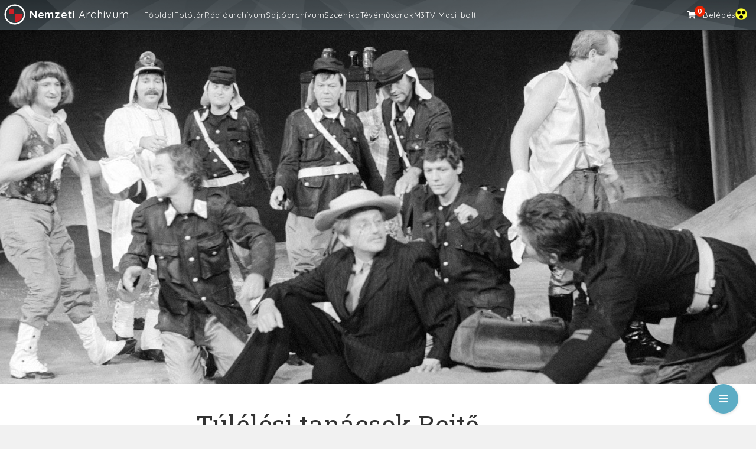

--- FILE ---
content_type: text/html; charset=UTF-8
request_url: https://nemzetiarchivum.hu/stories/Rejto-Jeno
body_size: 28836
content:

<!DOCTYPE HTML>
<html lang="hu">
<head>
    <meta http-equiv="X-UA-Compatible" content="IE=edge">

    <!-- Google Tag Manager -->
    <script type="text/plain"
        data-category="analytics">(function(w,d,s,l,i){w[l]=w[l]||[];w[l].push({'gtm.start':
    new Date().getTime(),event:'gtm.js'});var f=d.getElementsByTagName(s)[0],
    j=d.createElement(s),dl=l!='dataLayer'?'&l='+l:'';j.async=true;j.src=
    'https://www.googletagmanager.com/gtm.js?id='+i+dl;f.parentNode.insertBefore(j,f);
    })(window,document,'script','dataLayer','GTM-NPF4695C');</script>
    <!-- End Google Tag Manager -->

    <meta charset="utf-8">
    <meta name="viewport" content="width=device-width, initial-scale=1.0">
        <meta property="id" content="85" />
    
    <meta property="og:url" content="https://nemzetiarchivum.hu/stories/Rejto-Jeno" />
    <meta property="og:site_name" content="Nemzeti Archívum"/>
    <meta property="og:type" content="article" />
    <meta property="og:title" content="Túlélési tanácsok Rejtő Jenőtől" />
    <meta property="og:description" content="Nemzeti Archívum" />
    <meta property="og:image" content="/article-images//background_image/F_ILO19850902072.jpg" />
    <meta property="og:image:width" content="600" />
    <meta property="og:image:height" content="314" />

    <meta name="description" content="">

    
    
    <meta name="theme-color" content="#000000">

    <link rel="icon" href="https://nemzetiarchivum.hu/public/img/logo_100_100.png" type="image/x-icon"/>
    <link rel="shortcut icon" href="https://nemzetiarchivum.hu/public/img/logo_100_100.png" type="image/x-icon"/>

    <link href="https://fonts.googleapis.com/css?family=Quicksand:400,500,700,800" rel="stylesheet">
    <link href="https://fonts.googleapis.com/css?family=Roboto+Slab:400,700" rel="stylesheet">
    <link href="https://fonts.googleapis.com/css?family=Raleway:900&display=swap" rel="stylesheet">

    
    <link rel="stylesheet" href="/public/build/css/f8dc7faf4d405fb28979.css" /><link rel="stylesheet" href="/public/build/css/93152a2d1896a113a0a6.css" /><link rel="stylesheet" href="/public/build/css/777eebf8bc960b19681b.css" />
	<title>
        Nemzeti Archívum         | Túlélési tanácsok Rejtő Jenőtől    </title>

</head>
<body>

	<nav class="navbar navbar-default navbar-static-top gradient-navbar">
      <div class="container-fluid">
        <div class="navbar-header">
          <button type="button" class="navbar-toggle collapsed" data-toggle="collapse" data-target="#main_navbar" aria-expanded="false" aria-controls="main_navbar">
            <span class="sr-only">Toggle navigation</span>
            <span class="icon-bar"></span>
            <span class="icon-bar"></span>
            <span class="icon-bar"></span>
          </button>
          <a class="navbar-brand" href="/">
          <img src="/public/img/logo_white.svg"> <b>Nemzeti</b> Archívum 		      </a>
        </div>

        <!-- MAIN NAVBAR -->
        <div id="main_navbar" class="navbar-collapse collapse" data-module="mainMenu">
            <div class="main_navbar_items">

                <!-- NAVBAR LEFT -->
                <div class="main_navbar_left">
                                                <span class="navbar_menu_item main_item "><a href="/">Főoldal</a></span>
                                                <span class="navbar_menu_item main_item "><a href="/photobank">Fotótár</a></span>
                                                <span class="navbar_menu_item main_item "><a href="/radio">Rádióarchívum</a></span>
                                                <span class="navbar_menu_item main_item "><a href="/news_archive">Sajtóarchívum</a></span>
                                                <span class="navbar_menu_item main_item "><a href="/szcenika">Szcenika</a></span>
                                                <span class="navbar_menu_item main_item "><a href="/m3/open">Tévéműsorok</a></span>
                                                <span class="navbar_menu_item main_item "><a href="/m3">M3</a></span>
                                                <span class="navbar_menu_item main_item "><a href="/tvmacibolt">TV Maci-bolt</a></span>
                    
                    <div class="extended-main-menu">
                        <span class="main-toggle-title">...Több</span>
                    </div>

                </div>

                <!-- NAVBAR RIGHT -->
                <div class="main_navbar_right">
                    <!-- CART MENU ITEM START -->
                                          <span class="cart_menu_item navbar_menu_item">
                          <a href="/payment" class="cart_menu_link">
                              <i class="fas fa-shopping-cart" data-module="globalCart"></i>
                              <span class="cart-item-counter"><span class="" id="cart_count">0</span></span>
                          </a>
                      </span>
                                        <!-- CART MENU ITEM END -->

                    <!-- USER MENU ITEM START -->
                                            <span class="navbar_menu_item"><a href="/login">Belépés</a></span>
                                        <!-- USER MENU ITEM END -->
                    <span class="impaired_menu_item" id="impaired">
                    <img src="../../public/img/wcag_ikon.png" alt="impairedImg">
                    </span>
                </div>
            </div>


        </div>

          <!-- MORE COLLAPSE MENU -->
          <div id="main-extended_nav" class="collapse">
              <div class="main_extended_items">
                                            <span class="navbar_menu_item main_item "><a href="/">Főoldal</a></span>
                                            <span class="navbar_menu_item main_item "><a href="/photobank">Fotótár</a></span>
                                            <span class="navbar_menu_item main_item "><a href="/radio">Rádióarchívum</a></span>
                                            <span class="navbar_menu_item main_item "><a href="/news_archive">Sajtóarchívum</a></span>
                                            <span class="navbar_menu_item main_item "><a href="/szcenika">Szcenika</a></span>
                                            <span class="navbar_menu_item main_item "><a href="/m3/open">Tévéműsorok</a></span>
                                            <span class="navbar_menu_item main_item "><a href="/m3">M3</a></span>
                                            <span class="navbar_menu_item main_item "><a href="/tvmacibolt">TV Maci-bolt</a></span>
                                </div>
          </div>

      </div>
    </nav>
<div id="fb-root"></div>
<script>(function (d, s, id) {
        var js, fjs = d.getElementsByTagName(s)[0];
        if (d.getElementById(id)) return;
        js = d.createElement(s);
        js.id = id;
        js.src = "https://connect.facebook.net/hu_HU/sdk.js#xfbml=1&version=v2.8";
        fjs.parentNode.insertBefore(js, fjs);
    }(document, 'script', 'facebook-jssdk'));</script>

<div class="s-content" data-module="storiesItem">
    <div class="story-head 47%">
                    <img class="story-head-img" src="/article-images//background_image/F_ILO19850902072.jpg"
                style="top:47%">
            </div>
    <div class="s-content-container">
        <div class="row">
            <div class="col-sm-12 story-container story-v2">
                <div class="story-title s-title">
                    <h1>Túlélési tanácsok Rejtő Jenőtől</h1>
                    <h4>Anekdoták egész sora szól a gyermekkorában törékeny, később valóságos izompacsirta íróról, aki - akárcsak regényhősei - maga volt a pesti vagány archetípusa. De mi a valóság az anekdotákon túl? Megmutatjuk, egyúttal zseniális Rejtő-műveket is hozunk, hogy senki ne unatkozzon. 
 </h4>
                    <div class="info-container">
                        <p class="text-gray">Cikksorozat: Karakter</p>
                    </div>

                    <div class="info-container">
                        
                        <div class="info-item">
                            <i class="fas fa-calendar-alt text-gray"></i>
                            <em class="text-gray text-gap">2020.03.26</em>
                        </div>

                                                    <div class="info-item">
                                <i class="fas fa-clock text-gray"></i>
                                <em class="text-gray text-gap">5 perc</em>
                            </div>
                                            </div>
                    <br>
                    <div class="fb-share-button"
                         data-href="https://nemzetiarchivum.hu/stories/Rejto-Jeno"
                         data-size="large"
                         data-layout="button">
                    </div>
                </div>
                <div class="story-body s-body">
                                            Reich Jenő néven született családjában harmadik gyermekként, és nevét haláláig sem magyarosította hivatalosan, szerzői nevei a Rejtő, a P. Howard vagy Gibson Lavery voltak. Könyveit igénytelen, olcsó ponyvaként terjesztették, rendkívül népszerű volt, valódi értékeit csak később ismerték és tárták föl. Erénye, hogy a kalandregényeket ötvözte a paródiával, amiből új, utánozhatatlanul fordulatos és humoros műfaj született. A részletgazdagság és földrajzi hitelesség okán sokáig úgy gondolták, Rejtő afrikai (és légióbeli) élményei adják az alapot regényeihez, de ma már tudjuk, hogy ez távolról sincs így: mindössze néhány napot töltött Afrikában, a légióban pedig valószínűleg egyet sem. Rendkívüli memóriájának köszönhetően olvasmányélményei köszönnek vissza - persze átalakított formában - saját műveiben.
                        
                                                                                                                    Életútja legalább annyira kalandos volt, mint hőseié, mire íróként befutott, már keresztül-kasul bejárta fél Európát, és rengeteg szakmába belekóstolt. Útját Rákosi Szidi színiiskolájából indulva kezdte, ahol Fedák Sári, Gózon Gyula vagy Honthy Hanna is tanult, majd Berlinben Max Reinhardtnál folytatta. Felsorolni is fárasztó, mi mindennel próbálkozott kontinensen átívelő utazásán a helyét nem találó Rejtő: Hamburgban illatszereket árult, de dokkmunkás is volt, Svédországban heringhalászattal próbálkozott, Genovában építőmunkásként helyezkedett el, Zürichben gobelinekkel kereskedett, de dolgozott vándorcirkuszban is.
                        
                                                                                                                    Kamaszkori verseket írt elsőként, amelyeket sosem adtak ki, és a novella műfajában is kipróbálta magát a húszas évek végén, de nem talált hangjára. Ezt követően tollhoz 1932-ben nyúlt és a kabaré műfajában próbálkozott sikerrel, Nádasi László biztatására. Közösen szerzett darabjuk - Gengszteridill, más címen Al Capone otthon - igazi siker lett. Sokat és aprólékosan dolgozott, rengeteg átírással, javítással, rendkívül komolyan vette az írást és egy átlagemberhez képest óriási összegeket keresett ekkoriban - amit persze gyorsan el is kártyázott, állandó pénzzavarban élt. A kabaré mellett más műfajokban is alkotott, operett-librettót, sőt, filmforgatókönyveket is írt, de műfordítóként is bemutatkozott.
                        
                                                                                                                    Bipoláris zavarban szenvedett, követhetetlen hangulatváltozásai megnehezítették saját és a körülötte élők életét: az egyik pillanatban kenyérre lehetett kenni, a következőben szinte fenyegetően viselkedett. A helyzeten az akkor legálisan kapható ajzószerek rendszeres fogyasztásával még rontani lehetett, amit Rejtő meg is tett. Az akkoriban kivételesnek számító 190 cm-es termetének köszönhetően még barátai számára is ijesztő volt olykor, viszont nőügyeiben - humora mellett - ez tette sikeressé. Gyorsan fellobbantak érzelmei az érte rajongó lányok iránt, de hamar ki is hunytak: sűrűn cserélődtek szerelmei. Feleségül - igen praktikusan - gépírónőt választott, összesen kettőt, akik regényeit másolták. Munkaszolgálaton tűnt el, halálának körülményei pontosan nem ismertek.
                        
                                                                                                                    Bárhol játszódjanak regényei, bárkik legyenek is azok szereplői, mindig felismerhető vonás az igazi pesti humor. A sajátos Rejtő-regény receptje: abszurd fordulatok, szatirikus humor, a zseniális rejtői szójátékok és burjánzó nyelvi fantázia kisemberek nagy kalandjai közben. Ezek emelik Rejtőt napjainkban is a legnépszerűbb - és immár az irodalomtudomány által sem megvetett - szerzők sorába.
                        
                                                                                                                    
                        
                                                                                    <div class='story-block'>
                                    <div class="img-container">
                                        <a href="" target="_blank">
                                            <img class='s-img'
                                                 src="https://archivum.mtva.hu/public/uploads/image/Az_ellopott_század.jpg">
                                        </a>
                                        <div class="story-media-title">
                                            (MTI foto)                                        </div>
                                    </div>
                                </div>
                                                                                                                                                Életének félelme volt, hogy elfelejtik őt és munkáit, azonban folyamatosan és töretlenül virágzik kultusza: <a href="https://archivum.mtva.hu/m3" target="_blank">az m3.hu egész hétvégén Rejtő Jenő előtt tiszteleg</a>. Születésének 115. évfordulója alkalmából, 1980 óta először újra műsorra tűztük a P. Howard avagy Rejtő Jenő című összeállítást. A műsorban életébe is betekintést kaphatunk Hegedűs Géza írótól, de megelevenedik legnépszerűbb regényeinek egy-egy momentuma is. 

                        
                                                                                                                    
                        
                                                                        
                <div class='story-block'>
                  <div class='embed-container'>
                    <iframe frameborder='0' scrolling='no' allow='encrypted-media' src=https://www.youtube.com/embed/1t6xXmRhK5c></iframe>
                  </div><div class="story-media-title">Részlet a Rejtő-est, P. Howard, avagy Rejtő Jenő című műsorból</div></div>                                            A színpadi szerzőt az Ötvenéves találkozó és a Herkules bonbon című bohózataival ünnepeljük, olyan művészek tolmácsolásában mint Schütz Ila, Sztankay István vagy Balázs Péter. A Telepódium sorozatból szintén Rejtő művek kerülnek a kínálatba: a Bombaüzlet és az Admirális című előadásokat láthatják,  és mint már bizonyára tudják, a <a href="https://archivum.mtva.hu/stories/Telepodium-kacagjunk-egyutt" target="_blank">szórakozás minősége garantált</a>.
Mint írói álnevei, úgy karaktereinek palettája is igen széles, ebből merít  másfél órányit A magyar kabaré levelező tagja című Rejtő-est, többek között Haumann Péterrel, Mikó Istvánnal, Csákányi Lászlóval és Szilágyi Tiborral.
Az <a href="https://archivum.mtva.hu/radio" target="_blank">archívum.mtva.hu/radio oldalon</a> pedig hangoskönyvei között válogathatnak a rajongók. 
​
                        
                                                                                                                    Borítókép: A láthatatlan légió, Budapest, 1985. szeptember 2. Szombathy Gyula (Az őrmester, oroszlán és kabóca), Rácz Géza (A doktor, alkoholista), Szakácsi Sándor (Gorcsev Iván, Nobel-díjas), Kocsis György f.h. (Pubika, a levegő ördöge), Szatmári István (Würfli úr, tánc- és illemtanár), Kern András (Vanek B. Eduárd, magántitkár), Reviczky Gábor (Kratochwil, kárpitos, író), Szerémi Zoltán (Sába királynője) és Harkányi Endre (Podvinecz marsall) (b-j) jelenete Rejtő Jenő A láthatatlan légió című művének próbáján. A színművet szeptember 7-én mutatja be a Vígszínház Marton László rendezésében. MTI Fotó: Ilovszky Béla, azonosító: MTI-FOTO-F_ILO19850902072
                        
                                                                                                            </div>
            </div>
        </div>
        <div class="row s-recommended-container">
                                    <div class="s-more-stories">
                        <div class="s-more-stories-heading">
                            <p><b>Kapcsolódó cikkek:</b></p>
                        </div>
                        <div class="row stories-rows">
                                                            <div class="col-md-4">
                                    <div class="panel panel-default card"
                                        data-href="https://nemzetiarchivum.hu/stories/Telepodium-kacagjunk-egyutt">
                                        <div class="panel-body">
                                            <div class="panel-img"
                                                style="background-image: url(/article-images/background_image/F__NY19631117005.jpg)"></div>
                                            <h4>Telepódium: kacagjunk együtt!</h4>
                                            <p>
                                                A Telepódium című műsor évtizedek óta nevetteti a nézőket. Születésének nyomába eredünk, s ehhez kicsit mes...                                            </p>
                                        </div>
                                    </div>
                                </div>
                                                    </div>
                    </div>
                        </div>
    </div>
    <div class="row s-recommended-container">
                                <div class="s-more-stories">
                        <div class="s-more-stories-heading">
                            <p><b>További cikkek:</b></p>
                        </div>
                                                <div class="panel panel-default s-more-story-card"
                                data-href="https://nemzetiarchivum.hu/stories/Torocsik-Mari">
                                <div class="panel-body">
                                    <div class="panel-img"
                                        style="background-image: url(/article-images/background_image/GF__EV_____2090006_M1_keret2_hq_1763458802.jpg)"></div>
                                    <h4>90 éve született Törőcsik Mari</h4>
                                    <p>
                                        SKICC című rovatunkban a Nemzeti Archívum legkorábban létrejött gyűjteményi egysége, a Sajtóarchívum anyagait olvashatjá...                                    </p>
                                </div>
                        </div>
                                                <div class="panel panel-default s-more-story-card"
                                data-href="https://nemzetiarchivum.hu/stories/Rudolf-Peter-65-eves">
                                <div class="panel-body">
                                    <div class="panel-img"
                                        style="background-image: url(/article-images//background_image/TZIHZ20191002047.jpg)"></div>
                                    <h4>Alázatosnak lenni a darabbal szemben</h4>
                                    <p>
                                        Tízéves korában látta lelki szemeivel, amint fut a kamera előtt egy drámai jelenet felvételén. A Kossuth- és Jászai Mari...                                    </p>
                                </div>
                        </div>
                                                <div class="panel panel-default s-more-story-card"
                                data-href="https://nemzetiarchivum.hu/stories/Csoori-Sandor-95-eve-szuletett">
                                <div class="panel-body">
                                    <div class="panel-img"
                                        style="background-image: url(/article-images/background_image/AF__OB198910140281_M1_hq_1738055065.jpg)"></div>
                                    <h4>Csoóri Sándorra emlékezünk</h4>
                                    <p>
                                        95 éve született Csoóri Sándor Kossuth-nagydíjas és kétszeres József Attila-díjas költő, író, esszéista, a nemzet művész...                                    </p>
                                </div>
                        </div>
                                                <div class="panel panel-default s-more-story-card"
                                data-href="https://nemzetiarchivum.hu/stories/Benedek-Tibor">
                                <div class="panel-body">
                                    <div class="panel-img"
                                        style="background-image: url(/article-images//background_image/D__TT20140225015_%281%29.jpg)"></div>
                                    <h4>Benedek Tibor, a sportlegenda</h4>
                                    <p>
                                        A háromszoros olimpiai bajnok, Európa- és világbajnok két évvel ezelőtti halála megrázta a sportvilágot és az egész orsz...                                    </p>
                                </div>
                        </div>
                                        </div>
                </div>
</div>
    <div class="footer fixed" data-module="Accessibility">
        <div class="container-fluid">
            <div class="handle"><i class="fas fa-bars"></i></div>
            <div class="row">
                <div class="col-sm-12">
                    <ul>
                        <li><a href="http://www.mtva.hu/latogatas/" target="_blank">Jöjjön el hozzánk!</a></li>
                        <li><a href="https://nemzetiarchivum.hu/contact">Kapcsolat</a></li>
                        <li><a href="https://nemzetiarchivum.hu/impressum">Impresszum</a></li>
                        <li><a href="http://www.mtva.hu/kozonsegszolgalat/" target="_blank">Közönségszolgálat</a></li>
                        <li><a href="http://www.mtva.hu/aszf-az-mtva-tartalomertekesitesi-es-szolgaltatasi-szerzodeseihez/" target="_blank">Tartalomkereskedelmi ÁSZF</a></li>
                        <li><a href="https://nemzetiarchivum.hu/licence">Licenszek összehasonlítása</a></li>
                        <li><a href="https://nemzetiarchivum.hu/legal">Felhasználási feltételek</a></li>
                        <li><a href="http://www.mtva.hu/jogi-es-adatvedelmi-nyilatkozat/" target="_blank">MTVA - Jogi és adatvédelmi nyilatkozat</a></li>
                        <li><a href="https://nemzetiarchivum.hu/public/pdf/Adatkezelési_Tájékoztató_Webshop_MTVA.pdf" target="_blank">TV Maci-bolt - Adatkezelési tájékoztató</a></li>
                        <li><a href="https://nemzetiarchivum.hu/public/pdf/tajekoztato_opt_out_nemzeti_archivum.pdf" target="_blank">Szerzői jogi tájékoztató</a></li>
                        <li><a href="https://nemzetiarchivum.hu/public/downloads/Jatekszabaly_MTVA.pdf" target="_blank">Játékszabály</a></li>
                        <li><a href="https://nemzetiarchivum.hu/rss">RSS</a></li>
                        <li><a href="/helpdesk">Helpdesk</a></li>
                        <li><a href="/faq">GYIK</a></li>
                        <li><a href="/cookie-consent">Sütikezelési tájékoztató</a></li>
                        <li><a href="#" onclick="CookieConsent.showPreferences(); return false;">Süti beállítások</a></li>
                    </ul>
                    <p class="small"><br>© 2026 MTVA. Minden jog fenntartva.</p>
                </div>

            </div>
        </div>
    </div>
    <script>
        var SITE_URL = "https://nemzetiarchivum.hu/";
        var CONFIG = {
            prices: {
                canvas: JSON.parse('{"shipment":2250}'),
                shipment: JSON.parse('{"canvas":{"price":2250,"title":"Postak\u00f6lts\u00e9g"},"paper":{"price":990,"title":"Postak\u00f6lts\u00e9g"}}'),
                photo: JSON.parse('{"extended":{"price":15000,"title":"B\u0151v\u00edtett licensz"},"original":{"price":2500,"title":"Alap licensz"},"canvas":{"title":"V\u00e1szon"},"paper":{"title":"Pap\u00edr"}}'),
                package: JSON.parse('{"enterprise":{"price":100000,"title":"\u00dczleti csomag"},"large":{"price":30000,"title":"Nagy csomag"},"medium":{"price":15000,"title":"K\u00f6zepes csomag"},"small":{"price":5000,"title":"Kicsi csomag"}}'),
                payment: JSON.parse('{"additional":{"title":"Kieg\u00e9sz\u00edt\u0151 fizet\u00e9s","price":13000}}'),
                promo_code: JSON.parse('{"general":{"title":"Kuponk\u00f3d"}}'),
                personal_collection: JSON.parse('{"shop_product":{"price":990,"title":"Szem\u00e9lyes \u00e1tv\u00e9tel"}}'),
                parcel_point: JSON.parse('{"shop_product":{"price":1990,"title":"MPL - csomagautomata","cart_title":"Csomagautomata"}}'),
                post_point: JSON.parse('{"shop_product":{"price":1990,"title":"MPL - csomagpont","cart_title":"Csomagpont"}}'),
                vienna_collection_point: JSON.parse('{"is_enabled":false,"shop_product":{"price":990,"title":"B\u00e9cs - CH (Id\u0151szakos \u00e1tvev\u0151hely)","cart_title":"B\u00e9cs - CH (Id\u0151szakos \u00e1tvev\u0151hely)"}}'),
            },
            shipment_info: JSON.parse('{"end_of_year":{"title":"*V\u00e1rhat\u00f3 sz\u00e1ll\u00edt\u00e1s janu\u00e1r els\u0151 hete","type":"info","begin_date":"2022-12-21","end_date":"2022-12-31"},"shipment_change":{"title":"\u00c9v v\u00e9gi sz\u00e1ll\u00edt\u00e1si inform\u00e1ci\u00f3","type":"info","begin_date":"2025-12-01","end_date":"2026-01-05"},"national_holiday_marc_15":{"title":"Sz\u00e1ll\u00edt\u00e1si inform\u00e1ci\u00f3","type":"info","begin_date":"2023-03-13","end_date":"2023-03-21"},"easter_holiday":{"title":"Sz\u00e1ll\u00edt\u00e1si inform\u00e1ci\u00f3","type":"info","begin_date":"2023-03-30","end_date":"2023-04-13"},"june_shipment_info":{"title":"Sz\u00e1ll\u00edt\u00e1si inform\u00e1ci\u00f3","type":"info","begin_date":"2023-06-02","end_date":"2023-06-19"},"july_shipment_info":{"title":"Sz\u00e1ll\u00edt\u00e1si inform\u00e1ci\u00f3","type":"info","begin_date":"2024-06-24","end_date":"2024-07-15"},"aug_shipment_info":{"title":"Sz\u00e1ll\u00edt\u00e1si inform\u00e1ci\u00f3","type":"info","begin_date":"2024-08-01","end_date":"2024-08-20"},"payment_maintenance":{"title":"Voxpay maintenance","type":"info","begin_date":"2023-11-07 20:00:00","end_date":"2023-11-08 06:00:00"}}'),
            materials: JSON.parse('{"replace_premium":"Replace Premium","replace_pe_260":"Replace PE 260","solvent_ppg230_matte":"Matt, Solvent PPG230","solvent_ppg230_glossy":"F\u00e9nyes, Solvent PPG230","teccophoto_phg260_high_gloss":"F\u00e9nyes, Teccophoto PHG260, Pr\u00e9mium"}'),
            env: "production",
            ldap_discount: JSON.parse('{"general":{"title":"MTVA -10%","discount":-0.1}}')
        }
        var USER = {
            r: '',
            i: '',
            type: 'default'
        }
    </script>
    <script src="/public/build/js/42183-0b6facfb1f6653da8564.js"></script><script src="/public/build/js/94026-05d597fee71df4d68de9.js"></script><script src="/public/build/js/53124-19db243c90df11750c06.js"></script><script src="/public/build/js/23199-5160096a653948680025.js"></script><script src="/public/build/js/stories-f67163376b5241a4df13.js"></script></body>
</html>


--- FILE ---
content_type: application/javascript
request_url: https://nemzetiarchivum.hu/public/build/js/53124-19db243c90df11750c06.js
body_size: 6513
content:
/*! For license information please see 53124-19db243c90df11750c06.js.LICENSE.txt */
"use strict";(self.webpackChunkarchivum=self.webpackChunkarchivum||[]).push([[53124],{53124:(e,t,n)=>{n.d(t,{Z:()=>x});var r=Object.prototype.toString,i=Array.isArray||function(e){return"[object Array]"===r.call(e)};function o(e){return"function"==typeof e}function a(e){return e.replace(/[\-\[\]{}()*+?.,\\\^$|#\s]/g,"\\$&")}function s(e,t){return null!=e&&"object"==typeof e&&t in e}function c(e,t){return null!=e&&"object"!=typeof e&&e.hasOwnProperty&&e.hasOwnProperty(t)}var p=RegExp.prototype.test;var u=/\S/;function h(e){return!function(e,t){return p.call(e,t)}(u,e)}var l={"&":"&amp;","<":"&lt;",">":"&gt;",'"':"&quot;","'":"&#39;","/":"&#x2F;","`":"&#x60;","=":"&#x3D;"};var f=/\s*/,g=/\s+/,v=/\s*=/,d=/\s*\}/,y=/#|\^|\/|>|\{|&|=|!/;function w(e){this.string=e,this.tail=e,this.pos=0}function m(e,t){this.view=e,this.cache={".":this.view},this.parent=t}function b(){this.templateCache={_cache:{},set:function(e,t){this._cache[e]=t},get:function(e){return this._cache[e]},clear:function(){this._cache={}}}}w.prototype.eos=function(){return""===this.tail},w.prototype.scan=function(e){var t=this.tail.match(e);if(!t||0!==t.index)return"";var n=t[0];return this.tail=this.tail.substring(n.length),this.pos+=n.length,n},w.prototype.scanUntil=function(e){var t,n=this.tail.search(e);switch(n){case-1:t=this.tail,this.tail="";break;case 0:t="";break;default:t=this.tail.substring(0,n),this.tail=this.tail.substring(n)}return this.pos+=t.length,t},m.prototype.push=function(e){return new m(e,this)},m.prototype.lookup=function(e){var t,n=this.cache;if(n.hasOwnProperty(e))t=n[e];else{for(var r,i,a,p=this,u=!1;p;){if(e.indexOf(".")>0)for(r=p.view,i=e.split("."),a=0;null!=r&&a<i.length;)a===i.length-1&&(u=s(r,i[a])||c(r,i[a])),r=r[i[a++]];else r=p.view[e],u=s(p.view,e);if(u){t=r;break}p=p.parent}n[e]=t}return o(t)&&(t=t.call(this.view)),t},b.prototype.clearCache=function(){void 0!==this.templateCache&&this.templateCache.clear()},b.prototype.parse=function(e,t){var n=this.templateCache,r=e+":"+(t||k.tags).join(":"),o=void 0!==n,s=o?n.get(r):void 0;return null==s&&(s=function(e,t){if(!e)return[];var n,r,o,s=!1,c=[],p=[],u=[],l=!1,m=!1,b="",C=0;function x(){if(l&&!m)for(;u.length;)delete p[u.pop()];else u=[];l=!1,m=!1}function E(e){if("string"==typeof e&&(e=e.split(g,2)),!i(e)||2!==e.length)throw new Error("Invalid tags: "+e);n=new RegExp(a(e[0])+"\\s*"),r=new RegExp("\\s*"+a(e[1])),o=new RegExp("\\s*"+a("}"+e[1]))}E(t||k.tags);for(var T,U,j,S,P,V,O=new w(e);!O.eos();){if(T=O.pos,j=O.scanUntil(n))for(var A=0,I=j.length;A<I;++A)h(S=j.charAt(A))?(u.push(p.length),b+=S):(m=!0,s=!0,b+=" "),p.push(["text",S,T,T+1]),T+=1,"\n"===S&&(x(),b="",C=0,s=!1);if(!O.scan(n))break;if(l=!0,U=O.scan(y)||"name",O.scan(f),"="===U?(j=O.scanUntil(v),O.scan(v),O.scanUntil(r)):"{"===U?(j=O.scanUntil(o),O.scan(d),O.scanUntil(r),U="&"):j=O.scanUntil(r),!O.scan(r))throw new Error("Unclosed tag at "+O.pos);if(P=">"==U?[U,j,T,O.pos,b,C,s]:[U,j,T,O.pos],C++,p.push(P),"#"===U||"^"===U)c.push(P);else if("/"===U){if(!(V=c.pop()))throw new Error('Unopened section "'+j+'" at '+T);if(V[1]!==j)throw new Error('Unclosed section "'+V[1]+'" at '+T)}else"name"===U||"{"===U||"&"===U?m=!0:"="===U&&E(j)}if(x(),V=c.pop())throw new Error('Unclosed section "'+V[1]+'" at '+O.pos);return function(e){for(var t,n=[],r=n,i=[],o=0,a=e.length;o<a;++o)switch((t=e[o])[0]){case"#":case"^":r.push(t),i.push(t),r=t[4]=[];break;case"/":i.pop()[5]=t[2],r=i.length>0?i[i.length-1][4]:n;break;default:r.push(t)}return n}(function(e){for(var t,n,r=[],i=0,o=e.length;i<o;++i)(t=e[i])&&("text"===t[0]&&n&&"text"===n[0]?(n[1]+=t[1],n[3]=t[3]):(r.push(t),n=t));return r}(p))}(e,t),o&&n.set(r,s)),s},b.prototype.render=function(e,t,n,r){var i=this.getConfigTags(r),o=this.parse(e,i),a=t instanceof m?t:new m(t,void 0);return this.renderTokens(o,a,n,e,r)},b.prototype.renderTokens=function(e,t,n,r,i){for(var o,a,s,c="",p=0,u=e.length;p<u;++p)s=void 0,"#"===(a=(o=e[p])[0])?s=this.renderSection(o,t,n,r,i):"^"===a?s=this.renderInverted(o,t,n,r,i):">"===a?s=this.renderPartial(o,t,n,i):"&"===a?s=this.unescapedValue(o,t):"name"===a?s=this.escapedValue(o,t,i):"text"===a&&(s=this.rawValue(o)),void 0!==s&&(c+=s);return c},b.prototype.renderSection=function(e,t,n,r,a){var s=this,c="",p=t.lookup(e[1]);if(p){if(i(p))for(var u=0,h=p.length;u<h;++u)c+=this.renderTokens(e[4],t.push(p[u]),n,r,a);else if("object"==typeof p||"string"==typeof p||"number"==typeof p)c+=this.renderTokens(e[4],t.push(p),n,r,a);else if(o(p)){if("string"!=typeof r)throw new Error("Cannot use higher-order sections without the original template");null!=(p=p.call(t.view,r.slice(e[3],e[5]),function(e){return s.render(e,t,n,a)}))&&(c+=p)}else c+=this.renderTokens(e[4],t,n,r,a);return c}},b.prototype.renderInverted=function(e,t,n,r,o){var a=t.lookup(e[1]);if(!a||i(a)&&0===a.length)return this.renderTokens(e[4],t,n,r,o)},b.prototype.indentPartial=function(e,t,n){for(var r=t.replace(/[^ \t]/g,""),i=e.split("\n"),o=0;o<i.length;o++)i[o].length&&(o>0||!n)&&(i[o]=r+i[o]);return i.join("\n")},b.prototype.renderPartial=function(e,t,n,r){if(n){var i=this.getConfigTags(r),a=o(n)?n(e[1]):n[e[1]];if(null!=a){var s=e[6],c=e[5],p=e[4],u=a;0==c&&p&&(u=this.indentPartial(a,p,s));var h=this.parse(u,i);return this.renderTokens(h,t,n,u,r)}}},b.prototype.unescapedValue=function(e,t){var n=t.lookup(e[1]);if(null!=n)return n},b.prototype.escapedValue=function(e,t,n){var r=this.getConfigEscape(n)||k.escape,i=t.lookup(e[1]);if(null!=i)return"number"==typeof i&&r===k.escape?String(i):r(i)},b.prototype.rawValue=function(e){return e[1]},b.prototype.getConfigTags=function(e){return i(e)?e:e&&"object"==typeof e?e.tags:void 0},b.prototype.getConfigEscape=function(e){return e&&"object"==typeof e&&!i(e)?e.escape:void 0};var k={name:"mustache.js",version:"4.2.0",tags:["{{","}}"],clearCache:void 0,escape:void 0,parse:void 0,render:void 0,Scanner:void 0,Context:void 0,Writer:void 0,set templateCache(e){C.templateCache=e},get templateCache(){return C.templateCache}},C=new b;k.clearCache=function(){return C.clearCache()},k.parse=function(e,t){return C.parse(e,t)},k.render=function(e,t,n,r){if("string"!=typeof e)throw new TypeError('Invalid template! Template should be a "string" but "'+((i(o=e)?"array":typeof o)+'" was given as the first argument for mustache#render(template, view, partials)'));var o;return C.render(e,t,n,r)},k.escape=function(e){return String(e).replace(/[&<>"'`=\/]/g,function(e){return l[e]})},k.Scanner=w,k.Context=m,k.Writer=b;const x=k}}]);
//# sourceMappingURL=53124-19db243c90df11750c06.js.map

--- FILE ---
content_type: application/javascript
request_url: https://nemzetiarchivum.hu/public/build/js/stories-f67163376b5241a4df13.js
body_size: 27601
content:
(()=>{"use strict";var t,e={14269:(t,e,s)=>{s(41817),s(72443),s(84944),s(86535),s(65069),s(2707),s(33792),s(99244),s(18264),s(39575),s(38559),s(17727),s(24603),s(74916),s(92087),s(15306),s(73210),s(48702),s(55674),s(44197),s(76495),s(87145),s(35109),s(65125),s(82472),s(49743),s(8255),s(29135),s(33105),s(98145),s(95206),s(3462),s(33824),s(33948),s(84633),s(85844),s(60285),s(83753),s(41637),s(19755),s(57915),s(463);var i=s(82796);function n(){dataLayer.push(arguments)}window.dataLayer=window.dataLayer||[],i.run({guiOptions:{consentModal:{layout:"cloud inline",position:"bottom center",equalWeightButtons:!0,flipButtons:!1},preferencesModal:{layout:"box",equalWeightButtons:!0,flipButtons:!1}},categories:{necessary:{enabled:!0,readOnly:!0},analytics:{autoClear:{cookies:[{name:/^_ga/,domain:".nemzetiarchivum.hu"},{name:"_gid",domain:".nemzetiarchivum.hu"}]},services:{ga:{label:"Google Analytics",onReject:()=>{n("consent","update",{analytics_storage:"denied"})}}}}},language:{default:"hu",translations:{hu:{consentModal:{title:"A weboldal sütiket használ",description:"Oldalunk cookie-kat (\"sütiket\") használ. Ezen fájlok információkat szolgáltatnak számunkra a felhasználó oldallátogatási szokásairól, de nem tárolnak személyes információkat. Szolgáltatásaink igénybe vételével Ön beleegyezik a cookie-k használatába. További információkat <a href='/cookie-consent'>itt</a> olvashat.",acceptAllBtn:"Elfogadom mindet",acceptNecessaryBtn:"Csak a szükségeset",showPreferencesBtn:"Egyéni beállítások kezelése"},preferencesModal:{title:"Süti beállítások kezelése",acceptAllBtn:"Elfogadom mindet",acceptNecessaryBtn:"Csak a szükségeset",savePreferencesBtn:"Aktuális beállítások mentése",closeIconLabel:"Bezárás",sections:[{title:"Sütik használata",description:"Sütiket használunk a weboldal alapvető működésének biztosítására, valamint az online élményed javítására."},{title:"Szigorúan szükséges sütik",description:"Ezek a sütik elengedhetetlenek a weboldal megfelelő működéséhez (pl. bejelentkezés, kosár tartalma).",linkedCategory:"necessary"},{title:"Analitikai sütik",description:"Az analitikai sütik segítenek adatokat gyűjteni arról, hogyan használják a felhasználók az oldalt. Ezek az információk segítenek a tartalom fejlesztésében és a felhasználói élmény javításában.",linkedCategory:"analytics",cookieTable:{headers:{name:"Név",domain:"Szolgáltatás",expiration:"Lejárat"},body:[{name:"_ga",domain:"Google Analytics",expiration:"1-2 év is lehet"},{name:"_gid",domain:"Google Analytics",expiration:"Munkamenet vége"}]}},{title:"További információ",description:"További információt a <a href='/cookie-consent'>sütikezelési tájékoztató</a>nkban olvashat"}]}}}}}),window.CookieConsent=i;const{DateTime:a}=s(99490);function o(t){for(var e=t+"=",s=decodeURIComponent(document.cookie).split(";"),i=0;i<s.length;i++){for(var n=s[i];" "==n.charAt(0);)n=n.substring(1);if(0==n.indexOf(e))return n.substring(e.length,n.length)}return""}function l(t){return(t=t.toString()).length>3?[t.slice(0,-3)," ",t.slice(-3)].join(""):t}var r=s(19755);const c={init:()=>{function t(t){let e=document.querySelectorAll("*");if(t)for(const t of e)t.style.fontSize="44px",t.style.backgroundColor="black",t.style.color="yellow"}document.cookie.includes("visionImpaired=true")&&t(!0),r("#impaired").on("click",function(){!function(){let e=null;document.cookie.includes("visionImpaired=true")?(e=!1,document.cookie="visionImpaired=false",location.reload(),location.reload(!0)):document.cookie.includes("visionImpaired=false")&&(e=!0,document.cookie="visionImpaired=true"),null==e&&(e=!0,document.cookie="visionImpaired=true"),t(e)}()})}};const d=class{constructor(){this._events={}}on(t,e){return(this._events[t]||(this._events[t]=[])).push(e),this}emit(t,e){(this._events[t]||[]).slice().forEach(t=>t(e))}setState(){let t=arguments.length>0&&void 0!==arguments[0]?arguments[0]:{},e=arguments.length>1&&void 0!==arguments[1]&&arguments[1],s=JSON.parse(JSON.stringify(this.state)),i=Object.keys(t);i.forEach(e=>{this.state[e]=t[e]}),this.state._last_updated=i,this.emit("stateUpdated",s),e&&e(this.state,s)}getState(){let t=arguments.length>0&&void 0!==arguments[0]?arguments[0]:null;return t&&this.state[t]?JSON.parse(JSON.stringify(this.state[t])):!(t&&!this.state[t])&&JSON.parse(JSON.stringify(this.state))}};var p=s(19755);const u=class extends d{constructor(){super(),this.state={}}getCart(){let t=o("mtva_cart")||"[]";return t=JSON.parse(t),t}setCart(t){t=this.encodeWebshopProducts(t),function(t,e,s){var i=new Date;i.setTime(i.getTime()+24*s*60*60*1e3);var n="expires="+i.toUTCString();document.cookie=t+"="+e+";"+n+";path=/"}("mtva_cart",JSON.stringify(t),365)}itemInCart(t){return this.getCart().find(e=>{let s=e.id==t.id&&e.size==t.size,i=!t.dimensions||t.dimensions==e.dimensions,n=!t.material||t.material==e.material;return s&&i&&n})}idInCart(t){return this.getCart().find(e=>e.id===t)}getPrices(t){let e=arguments.length>1&&void 0!==arguments[1]&&arguments[1];t&&t.length?p.ajax({url:SITE_URL+"api/get_prices",method:"POST",data:{items:t,token:o("MtvaArchivumToken")},success:t=>{let s=(t=JSON.parse(t)).filter(t=>{if(!1!==t.price)return t});s.length!==t.length&&(t=s),e&&e(t)},error:t=>{}}):e&&e([])}addToCart(t){let e;e=this.getCart();let s="package"===t.id;this.itemInCart(t)&&!s||("photo"===t.type&&"canvas"==t.size?t.material&&t.dimensions&&e.push(t):e.push(t),this.getPrices(e,t=>{this.setCart(t),this.emit("addedToCart",t)}))}removeFromCart(t){let e;e=this.getCart();let s=e.findIndex(e=>e.id==t);if(s>=0&&e.splice(s,1),!e.find(t=>("canvas"===t.size||"paper"===t.size)&&"photo"===t.type||"shop_product"===t.type)){let t=e.findIndex(t=>"shipment"===t.type),s=e.findIndex(t=>"vienna_collection_point"===t.type);t>=0&&e.splice(t,1),s>=0&&e.splice(s,1)}let i=!0;if(!e.find(t=>"shop_product"===t.type)){let t=e.findIndex(t=>"personal_collection"===t.type),s=e.findIndex(t=>"parcel_point"===t.type),n=e.findIndex(t=>"post_point"===t.type),a=e.findIndex(t=>"ldap_discount"===t.type);t>=0&&e.splice(t,1),s>=0&&e.splice(s,1),n>=0&&e.splice(n,1),a>=0&&e.splice(a,1),i=!1}if(!e.find(t=>("canvas"===t.size||"paper"===t.size)&&"photo"===t.type&&i)){let t=e.findIndex(t=>"personal_collection"===t.type);t>=0&&e.splice(t,1)}this.getPrices(e,t=>{this.setCart(t),this.emit("removedFromCart",t)})}emptyCart(){this.setCart([]),this.emit("emptiedCart")}switch(t,e){let s;s=this.getCart();let i=s.findIndex(e=>e.id==t);if(i>=0&&s.splice(i,1,e),!s.find(t=>("canvas"===t.size||"paper"===t.size)&&"photo"===t.type||"shop_product"===t.type)){let t=s.findIndex(t=>"shipment"===t.type);t>=0&&s.splice(t,1)}this.getPrices(s,t=>{this.setCart(t),this.emit("switched",t)})}encodeWebshopProducts(t){return null==t||t.map((e,s)=>{var i;"shop_product"===(null==e?void 0:e.type)&&(t[s].name=encodeURIComponent(e.name),t[s].img=encodeURIComponent(e.img),null==e||null===(i=e.attributes)||void 0===i||i.map((e,i)=>{t[s].attributes[i].display=encodeURIComponent(e.display),t[s].attributes[i].value=encodeURIComponent(e.value)}))}),t}};var h=s(19755);const m=class extends d{constructor(t){super(),this._model=t,this.state={},h(".cart-sub-list").click(t=>{h(t.target).is(".glyphicon-minus")&&this._model.removeFromCart(h(t.target).attr("data-id"))})}updateCart(t){this.emit("update",t),h("#cart_count").html(t.length);let e=t.map(t=>{let e="";if("photo"!==t.type||"canvas"!==t.size&&"paper"!==t.size)if("shop_product"===t.type){var s;let i="";null==t||null===(s=t.attributes)||void 0===s||s.map(t=>{i+="<br>".concat(t.display,": ").concat(t.value)}),e="Termék: ".concat(decodeURIComponent(i)),e+="<br>".concat(t.quantity," db"),"true"===t.is_preorder&&(e+='<br><span class="text-danger">Előrendelés</span>')}else e="gift_code"===t.type?"Ajándékkártya":"personal_collection"===t.type?CONFIG.prices[t.type].shop_product.title:"parcel_point"===t.type||"post_point"===t.type?CONFIG.prices[t.type].shop_product.cart_title:"ldap_discount"===t.type?CONFIG[t.type].general.title:"vienna_collection_point"===t.type?CONFIG.prices[t.type].shop_product.cart_title:CONFIG.prices[t.type][t.size].title;else"canvas"===t.size&&(e="Vászon:<br>"+CONFIG.materials[t.material]+" | "+t.dimensions),"paper"===t.size&&(e="Papír:<br>"+CONFIG.materials[t.material]+" | "+t.dimensions);let i="";return"photo"===t.type?i="\n          <b><a href=".concat(SITE_URL+"photobank/item/"+encodeURIComponent(t.url),">").concat(t.id,"</a></b><br>\n        "):"shop_product"===t.type&&(i="\n          <b><a href=".concat(SITE_URL,"webshop/product/").concat(t.id,">").concat(decodeURIComponent(t.name),"</a></b><br>\n        ")),'\n        <div class="cart-sub-item">\n          '.concat(this.cartIcon(t),'\n          <div class="c">\n            <div class="c-title">\n              ').concat(i,"\n              <b>").concat(e,"</b><br>\n              ").concat("promo_code"!==t.type?"\n              ".concat(t.discounted?'\n              <b><span style="text-decoration:line-through">'.concat(l(t.price+t.discounted),' HUF</span> <i class="fas fa-long-arrow-alt-right"></i> \n              <span class="text-success">').concat(l(t.price)," HUF</span>\n              "):"\n              <b>".concat(l(t.price)," HUF</b>\n              "),"\n              "):"","\n            </div>\n            ").concat("shipment"!==t.type&&"personal_collection"!==t.type&&"parcel_point"!==t.type&&"post_point"!==t.type&&"ldap_discount"!==t.type&&"vienna_collection_point"!==t.type?'\n              <div class="c-remove"><span class="glyphicon glyphicon-minus" data-id="'.concat(t.id,'"></span></div>\n              '):"","\n          </div>\n        </div>\n        ")});h(".cart-sub-list").html(e),t&&t.length?(h(".cart-sub").removeClass("empty"),h(".cart-sub .btn").removeClass("disabled"),h("#cart-text").html("Összesen <b>".concat(t.length,"</b> elem"))):(h(".cart-sub").addClass("empty"),h(".cart-sub .btn").addClass("disabled"),h("#cart-text").html("A kosár üres."))}cartIcon(t){return"photo"===t.type?'<div class="i" style="background-image: url('.concat(SITE_URL+"images/small/"+encodeURIComponent(t.url),')"></div>'):"package"===t.type||"payment"===t.type?'<div class="i"><i class="fas fa-money-bill-alt"></i></div>':"shipment"===t.type?'<div class="i"><i class="fas fa-truck"></i></div>':"promo_code"===t.type||"gift_code"===t.type?'<div class="i"><i class="fas fa-percentage"></i></div>':"shop_product"===t.type?'<div class="i" style="background-image: url('.concat(SITE_URL,"public/uploads/").concat(decodeURIComponent(t.img),')"></div>'):"personal_collection"===t.type?'<div class="i"><i class="fas fa-box"></i></div>':"parcel_point"===t.type||"post_point"===t.type?'<div class="i"><i class="fas fa-map-marker-alt"></i></div>':"ldap_discount"===t.type?'<div class="i"><i class="fas fa-percentage"></i></div>':"vienna_collection_point"===t.type?'<div class="i"><i class="fas fa-map-marker-alt"></i></div>':void 0}};class v{constructor(t,e){this._model=t,this._view=e,this.cart=this._model.getCart(),this._model.on("ready",t=>{this._view.updateCart(t)}),this._model.on("switched",t=>{this._view.updateCart(t)}),this._model.on("addedToCart",t=>{this._view.updateCart(t)}),this._model.on("removedFromCart",t=>{this._view.updateCart(t)})}init(){this.cart.length?this._model.getPrices(this.cart,t=>{this._model.emit("ready",t)}):(this._view.updateCart(this.cart),this._model.emit("ready",this.cart)),setInterval(()=>{let t=this._model.getCart();t.length!==this.cart.length&&(this.cart=t,this._view.updateCart(this.cart))},1e3)}}const b=class extends d{constructor(){super(),this._model=new u,this._view=new m(this._model),this._controller=new v(this._model,this._view),this._view.on("update",t=>{this.emit("update",t)}),this._model.on("ready",t=>{this.emit("ready",t)})}get(){return this._model.getCart()}add(){let t=arguments.length>0&&void 0!==arguments[0]?arguments[0]:{};return this._model.addToCart(t)}remove(t){return this._model.removeFromCart(t)}switch(t,e){return this._model.switch(t,e)}idInCart(t){return this._model.idInCart(t)}itemInCart(t){return this._model.itemInCart(t)}init(){this._controller.init()}},f={init:()=>{(new b).init()}};var g=s(19755);const k={init:()=>{g(".extended-main-menu .main-toggle-title").click(t=>{g("#main-extended_nav").collapse("toggle")})}};var y=s(19755);const _={init:()=>{y(".secondary-menu-item span[data-target='tesztTarget']").click(t=>{alert("test target clicked")}),y(".secondary-menu-item span[data-target='tesztTarget2']").click(t=>{alert("test2 target clicked"),y("#secondary-nav").collapse("hide")}),y(".extended-sub-menu .toggle-title").click(t=>{y("#secondary-extended_nav").collapse("toggle")})}};var w=s(19755);s(14854),s(59169),s(52984),s(37487),s(6035),s(7277);const C={Accessibility:c,globalCart:f,mainMenu:k,secondaryMenu:_};w.fn.isInViewport=function(){var t=w(this).offset().top,e=t+w(this).outerHeight(),s=w(window).scrollTop(),i=s+w(window).height();return e>s&&t<i},String.prototype.replaceAll=function(t,e){return this.replace(new RegExp(t,"g"),e)},String.prototype.splice=function(t,e,s){return this.slice(0,t)+s+this.slice(t+Math.abs(e))},w.ajaxSetup({headers:{Anticsrf:o("Anticsrf")}});const z=function(){let t={initiatedModules:[]};function e(e){let s=Array.from(w("[data-module]")).map(t=>w(t).attr("data-module"));if(s=[...new Set(s)],CONFIG.env,s.length)s.forEach(s=>{s in e&&(t.initiatedModules.push(s),e[s].init(t))});else{new PageController}}return{init:t=>{e(C),e(t),setInterval(()=>{w.ajax({url:SITE_URL+"keep_alive",method:"GET",success:t=>{},error:t=>{}})},"development"===CONFIG.env?3e4:12e4)}}}(),q=z;var I=s(67718),x=s.n(I),S=s(19755);const T=class{constructor(t){this.state={question:1,questions:null,title:null,answers:[],answersOrig:[],quiz:null,finished:!1,disabled:!1},this.state.quiz=t,this.container=".quiz",this.getQuestions(t=>{this.state.questions=t.questions,this.state.answersOrig=t.answers,this.state.title=t.title,this.setup(),this.renderQuestion()})}setup(){S(this.container).click(t=>{if(S(t.target).is("[data-option]")){let e=S(t.target).attr("data-option"),s=S(t.target).attr("data-question");this.handleSelect(e,s)}S(t.target).is("#restart")&&this.reset()})}reset(){this.state={question:1,questions:null,title:null,answers:[],finished:!1,quiz:this.state.quiz},this.getQuestions(t=>{this.state.questions=t.questions,this.state.answersOrig=t.answers,this.state.title=t.title,this.renderQuestion()})}handleSelect(t,e){if(this.state.disabled)return;this.state.finished||this.state.answers.push({option:t,question:e});let s=!1,i=2e3;this.state.question<this.state.questions.length?this.state.question++:s=!0;if(this.state.answers.length>0){const t=this.state.answers[this.state.answers.length-1].option==this.state.answersOrig[this.state.answers.length-1].answer,e="[data-option='"+this.state.answers[this.state.answers.length-1].option+"']",s="[data-option='"+this.state.answersOrig[this.state.answers.length-1].answer+"']";if(t){this.state.disabled=!0,S(e).attr("class","list-group-item selected");let t=S.Deferred();setTimeout(()=>{S(e).addClass("correct"),t.resolve()},i)}else{this.state.disabled=!0,S(e).attr("class","list-group-item selected");let t=S.Deferred();setTimeout(()=>{S(s).addClass("correct"),t.resolve()},i)}i+=2*i}this.setRenderTimeout(i,s)}setRenderTimeout(t,e){let s=S.Deferred();setTimeout(()=>{e?(this.state.finished=!0,this.finish()):(this.state.disabled=!1,this.renderQuestion()),s.resolve()},t)}getQuestions(t){S.ajax({method:"GET",data:{quiz:this.state.quiz},url:SITE_URL+"stories/quiz_questions",success:e=>{e=JSON.parse(e),t(e)}})}finish(){S(this.container+" .panel-body").addClass("faded"),S(this.container).append('<div class="quiz-loader"><i class="fas fa-spinner fa-spin"></i></div>'),this.sendAnswers(t=>{S(this.container).html('\n        <div class="panel panel-default">\n          <div class="panel-body">\n            <div class="quiz-finish text-center">\n              <div style="font-size:100px">\n                <i class="fas fa-flag-checkered"></i>\n              </div>\n              <h4><b>'.concat(t.result,' helyes válasz!</b></h4>\n              <div class="row">\n                <div class="col-sm-2"></div>\n                <div class="col-sm-8">\n                  <p>\n                  ').concat(t.message,"<br><br><br>\n                  ").concat(t.result!==this.state.questions.length?'<button class="btn btn-primary" id="restart">Megpróbálom újra</button>':"",'\n                  </p>\n                </div>\n                <div class="col-sm-2"></div>\n              </div>\n            </div>\n          </div>\n        </div>\n      '))})}sendAnswers(t){S.ajax({method:"POST",data:{quiz:this.state.quiz,answers:this.state.answers},url:SITE_URL+"stories/check_answers",success:e=>{e=JSON.parse(e),t(e)}})}renderQuestion(){if(this.state.finished)return;let t=null!==this.state.question?this.state.questions.find(t=>t.id==this.state.question):this.state.questions[0],e=Object.keys(t.options).map(e=>'\n        <div class="list-group-item" data-option="'.concat(e,'" data-question="').concat(t.id,'">').concat(t.options[e],"</div>\n      ")).join(""),s='\n      <div class="panel panel-default">\n        <div class="panel-body">\n          <div class="quiz-img" style="background-image: url('.concat(t.img,"); ").concat(""==t.img?"display:none":"",'">\n          </div>\n          <h4 class="text-center">\n            <br>\n            <b>').concat(t.id+"/"+this.state.questions.length+" - "+t.question?t.question:this.state.title,'</b>\n            <br>\n            <br>\n          </h4>\n          <div class="list-group text-center">\n            ').concat(e,"\n          </div>\n        </div>\n      </div>\n    ");S(this.container).html(s)}};var O=s(19755);const j=class extends T{constructor(t){super(t),this.container=".sound-quiz"}handleSelect(t,e){if(this.state.disabled)return;this.state.disabled=!0,this.state.finished||this.state.answers.push({option:t,question:e}),t!==this.state.questions.find(t=>t.id===this.state.question).answer?O("[data-option=".concat(t,"]")).addClass("list-group-item-danger"):O("[data-option=".concat(t,"]")).addClass("list-group-item-success"),setTimeout(()=>{this.state.question<this.state.questions.length?(this.state.question+=1,this.renderQuestion()):(this.state.finished=!0,this.finish())},1e3)}renderQuestion(){if(this.state.finished)return;let t=null!==this.state.question?this.state.questions.find(t=>t.id==this.state.question):this.state.questions[0],e=Object.keys(t.options).map(e=>'\n        <div class="list-group-item" data-option="'.concat(e,'" data-question="').concat(t.id,'">').concat(t.options[e],"</div>\n      ")).join(""),s='\n      <div class="panel panel-default">\n        <div class="panel-body">\n          <audio controls '.concat(1!==t.id?"autoplay":"",'>\n            <source src="').concat(SITE_URL+t.sound,'" type="audio/mp3">\n            Your browser does not support the audio tag.\n          </audio>\n          <h4 class="text-center"><br><b>').concat(t.id+"/"+this.state.questions.length+" - "+this.state.title,'</b><br><br></h4>\n          <div class="list-group text-center">\n            ').concat(e,"\n          </div>\n        </div>\n      </div>\n    ");O(this.container).html(s),this.state.disabled=!1}};var E=s(19755);s(34905);const N=function(){let t={};function e(){if(function(){let e=Array.from(E(".bm-gallery-item"));for(let s of e){let e=s.dataset.block,i=s.dataset.image;void 0===t[e]&&(t[e]=[]),t[e].push(i)}E("[data-image]").hide(),Object.keys(t).forEach(e=>{E("[data-image=".concat(t[e][0],"]")).show()}),E(".prev").click(e=>{let s=e.target.dataset.block,i=t[s].pop();t[s].unshift(i),E("[data-image][data-block=".concat(s,"]")).hide(),E("[data-image=".concat(t[s][0],"][data-block=").concat(s,"]")).show()}),E(".next").click(e=>{let s=e.target.dataset.block,i=t[s].shift();t[s].push(i),E("[data-image][data-block=".concat(s,"]")).hide(),E("[data-image=".concat(t[s][0],"][data-block=").concat(s,"]")).show()})}(),function(){E("iframe").length&&Array.from(E(".story-body iframe")).forEach(t=>{let e=E(t).parent().html(),s=E(t).parent().text(),i=E(t).parent();E(i).is(".embed-container")||(e=e.replace(s,""),E(i).html("\n            <div class='embed-container'>\n              ".concat(e,';\n            </div>\n            <div class="img-text">\n              ').concat(s,"\n            </div>\n          ")))});E("img").length&&Array.from(E(".story-body img")).forEach(t=>{let e=E(t).parent(),s=E(e).find("small"),i=E(s).text();i.trim().length&&E(e).append('\n            <div class="img-text">\n              '.concat(i,"\n            </div>\n          ")),E(s).remove()})}(),E(".cocoen").length&&document.querySelectorAll(".cocoen").forEach(function(t){new(x())(t)}),E(".quiz").length){let t=E(".quiz").attr("data-quiz");new T(t)}if(E(".sound-quiz").length){let t=E(".sound-quiz").attr("data-quiz");new j(t)}E(".handle").click(function(){E(".footer").toggleClass("toggled")})}return{init:()=>{e(),E(document).on("click","[data-href]",function(){window.location.href=E(this).attr("data-href")})}}}();var A=s(19755);const R=function(){let t=!1;return{init:()=>{A('[data-action="delete"]');A("#dynamic-content").on("click",'[data-action="delete"]',e=>{if(t)return;if(!window.confirm("Biztos, hogy törlöd ezt a cikket?"))return;let s=A(e.target).attr("data-hash");t=!0,A.ajax({method:"POST",data:{hash:s},url:SITE_URL+"stories/remove",success:t=>{t=JSON.parse(t),window.location.reload()}})});let e,s=!0,i=A("#story-search");A(window).on("keyup",i,function(t){t.preventDefault(),s&&(e=A("#dynamic-content").html(),s=!1),i.val().length>=3?(A("#spp-container").hide(),A.ajax({method:"GET",url:SITE_URL+"stories/search?q="+i.val(),success:t=>{A("#dynamic-content").html(t)}})):0===i.val().length&&(A("#spp-container").show(),A("#dynamic-content").html(e))});let n=A("#stories-per-page");function a(t){const e="; ".concat(document.cookie).split("; ".concat(t,"="));if(2===e.length)return e.pop().split(";").shift()}n.val(null==a("storyPerPage")?5:a("storyPerPage")),A(n).on("change",function(t){if(t.preventDefault(),0===i.val().length){let t=n.children("option:selected").val();document.cookie="storyPerPage="+t,location.reload()}})}}}(),U=R;var P=s(53124);var F=s(19755);(()=>{let t={blockTypes:null,storyNames:null,blocks:null,blocksToDelete:[],inactiveBlocks:null};const e=function(){let e=arguments.length>0&&void 0!==arguments[0]?arguments[0]:null;e=null!=e?e:{id:null,block_name:"",block_type:null,block_types:null,limit:5,story_name_id:null,story_names:null};for(let s of t.blockTypes){let t=s.id===e.block_type?"selected":"";e.block_types+='<option value="'.concat(s.id,'" ').concat(t,">").concat(s.block_type_name,"</option>")}for(let s of t.storyNames){let t=s.id===e.story_name_id?"selected":"";e.story_names+='<option value="'.concat(s.id,'" ').concat(t,">").concat(s.name,"</option>")}return P.Z.render('<form class="edit-block under-editing" data-blockid="{{id}}"> <label>Cím:</label> <input class="form-control" type="text" id="block_name" name="block_name" value="{{block_name}}"> <div class="row"> <div class="col-sm-4"> <label>Típus:</label> <select class="form-control" name="block_type_id"> {{&block_types}} </select> </div> <div class="col-sm-4"> <label>Limit:</label> <input class="form-control" type="number" name="limit" min="5" value="{{limit}}"> </div> <div class="col-sm-4"> <label>Rovatcím:</label> <select class="form-control" name="story_name_id"> <option value="">Összes rovat</option> {{&story_names}} </select> </div> </div> <button class="btn btn-warning start-edit hidden">Szerkesztés</button> <button class="btn btn-danger delete-block">Törlés</button> <button class="btn btn-info append-block hidden">Hozzáadás</button> </form>',e)},s=t=>{for(let s of t.blocks){let t=e(s);F("#block-container").append(t)}F("#block-container").sortable().find("input, select").prop("disabled",!0),F(".start-edit").removeClass("hidden"),F(".edit-block").removeClass("under-editing")},i=e=>{t.blockTypes=e.block_types,t.storyNames=e.story_names,t.blocks=e.blocks,t.inactiveBlocks=e.inactive_blocks},n=()=>{F("#save-welcome-page").click(()=>{a()}),F("#add-new-block").click(()=>{o()}),F(".start-edit").click(t=>{t.preventDefault(),F(t.target).closest(".edit-block").find("input, select").prop("disabled",!1),F(t.target).addClass("hidden"),F(t.target).closest(".edit-block").addClass("under-editing")}),F(".delete-block").click(e=>{e.preventDefault();let s=F(e.target).closest(".edit-block").data("blockid");t.blocksToDelete.push(s),F(e.target).closest(".edit-block").find(".start-edit, .delete-block").addClass("hidden"),F(e.target).closest(".edit-block").find(".append-block").removeClass("hidden");let i=F(e.target).closest(".edit-block");F("#inactive-blocks").append(i)}),F(".append-block").click(e=>{e.preventDefault(),F(e.target).closest(".edit-block").find(".start-edit, .delete-block").removeClass("hidden"),F(e.target).closest(".edit-block").find(".append-block").addClass("hidden");let s=F(e.target).closest(".edit-block"),i=s.data("blockid"),n=F.inArray(i,t.blocksToDelete);-1!==n&&t.blocksToDelete.splice(n,1),F("#block-container").append(s)})},a=()=>{let e=[],s=F("#block-container").find(".edit-block");for(let t of s){let s=F(t).serializeArray(),i={block_id:F(t).data("blockid"),update:s.length>0};for(let t of s)i[t.name]=t.value;e.push(i)}F.ajax({url:SITE_URL+"admin/saveWelcomeBlocks",method:"POST",data:{data:JSON.stringify(e),blocksToDelete:JSON.stringify(t.blocksToDelete)},success:t=>{t=JSON.parse(t),location.reload()}})},o=()=>{let t=e();F("#block-container").append(t)},l=t=>{t.inactive_blocks.length>0&&F("#inactive-block-title").removeClass("hidden");for(let s of t.inactive_blocks){let t=e(s);F("#inactive-blocks").append(t)}F("#inactive-blocks").sortable().find("input, select").prop("disabled",!0),F("#inactive-blocks").find(".delete-block").addClass("hidden"),F("#inactive-blocks").find(".append-block").removeClass("hidden"),F(".edit-block").removeClass("under-editing")}})();const L={storiesItem:N,stories:U};q.init(L)},7277:(t,e,s)=>{s.r(e)},37487:(t,e,s)=>{s.r(e)},6035:(t,e,s)=>{s.r(e)}},s={};function i(t){var n=s[t];if(void 0!==n)return n.exports;var a=s[t]={exports:{}};return e[t].call(a.exports,a,a.exports,i),a.exports}i.m=e,t=[],i.O=(e,s,n,a)=>{if(!s){var o=1/0;for(d=0;d<t.length;d++){s=t[d][0],n=t[d][1],a=t[d][2];for(var l=!0,r=0;r<s.length;r++)(!1&a||o>=a)&&Object.keys(i.O).every(t=>i.O[t](s[r]))?s.splice(r--,1):(l=!1,a<o&&(o=a));if(l){t.splice(d--,1);var c=n();void 0!==c&&(e=c)}}return e}a=a||0;for(var d=t.length;d>0&&t[d-1][2]>a;d--)t[d]=t[d-1];t[d]=[s,n,a]},i.n=t=>{var e=t&&t.__esModule?()=>t.default:()=>t;return i.d(e,{a:e}),e},i.d=(t,e)=>{for(var s in e)i.o(e,s)&&!i.o(t,s)&&Object.defineProperty(t,s,{enumerable:!0,get:e[s]})},i.g=function(){if("object"==typeof globalThis)return globalThis;try{return this||new Function("return this")()}catch(t){if("object"==typeof window)return window}}(),i.o=(t,e)=>Object.prototype.hasOwnProperty.call(t,e),i.r=t=>{"undefined"!=typeof Symbol&&Symbol.toStringTag&&Object.defineProperty(t,Symbol.toStringTag,{value:"Module"}),Object.defineProperty(t,"__esModule",{value:!0})},(()=>{var t={60552:0};i.O.j=e=>0===t[e];var e=(e,s)=>{var n,a,o=s[0],l=s[1],r=s[2],c=0;if(o.some(e=>0!==t[e])){for(n in l)i.o(l,n)&&(i.m[n]=l[n]);if(r)var d=r(i)}for(e&&e(s);c<o.length;c++)a=o[c],i.o(t,a)&&t[a]&&t[a][0](),t[a]=0;return i.O(d)},s=self.webpackChunkarchivum=self.webpackChunkarchivum||[];s.forEach(e.bind(null,0)),s.push=e.bind(null,s.push.bind(s))})();var n=i.O(void 0,[42183,94026,53124,23199],()=>i(14269));n=i.O(n)})();
//# sourceMappingURL=stories-f67163376b5241a4df13.js.map